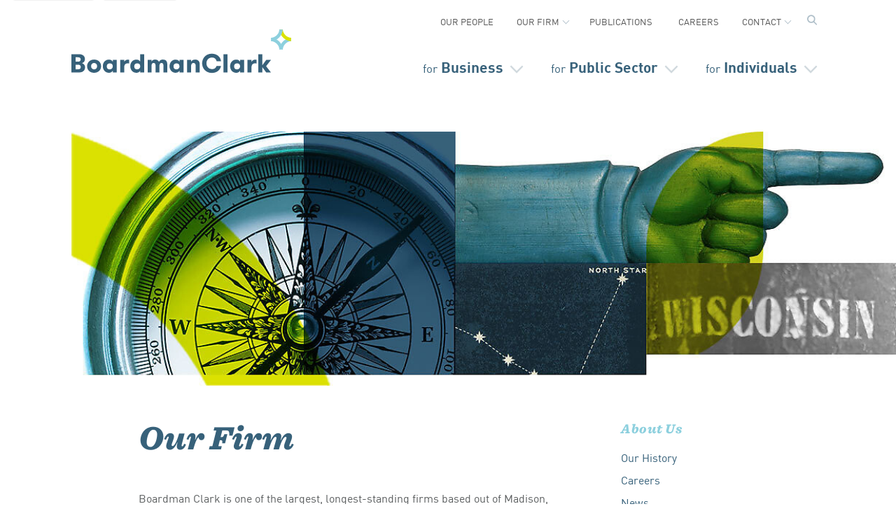

--- FILE ---
content_type: text/html; charset=UTF-8
request_url: https://www.boardmanclark.com/our-firm
body_size: 12798
content:
<!doctype html>
<html class="no-js" lang="en" itemscope itemtype="http://schema.org/Article">
	<head>
	
		<!-- Google Tag Manager -->
		<script>(function(w,d,s,l,i){w[l]=w[l]||[];w[l].push({'gtm.start':
		new Date().getTime(),event:'gtm.js'});var f=d.getElementsByTagName(s)[0],
		j=d.createElement(s),dl=l!='dataLayer'?'&l='+l:'';j.async=true;j.src=
		'https://www.googletagmanager.com/gtm.js?id='+i+dl;f.parentNode.insertBefore(j,f);
		})(window,document,'script','dataLayer','GTM-MK6HB3B');</script>
		<!-- End Google Tag Manager -->
		
		
		
				<script type="text/javascript" src="//script.crazyegg.com/pages/scripts/0087/6390.js" async="async"></script>

		<meta charset="utf-8">
		<meta http-equiv="x-ua-compatible" content="ie=edge">

		<!--==================================================================
		Meta
		======================================================================-->
		
						
				
				
				
		
		
		
		

		<meta http-equiv="X-UA-Compatible" content="IE=edge,chrome=1">
		<meta name="robots" content="all">
		
		<meta name="viewport" content="width=device-width, initial-scale=1">
		<meta name="google-site-verification" content="" />

		<meta property="og:url" content="https://www.boardmanclark.com/our-firm">
		<meta property="og:type" content="website">
		<meta property="og:title" content="Our Firm | Boardman Clark">
				<meta property="og:description" content="">
		<meta property="og:site_name" content="">

		<!-- Twitter metas -->
		<meta name="twitter:card" content="summary">
		<meta name="twitter:site" content="@boardmanclark">
		<meta name="twitter:url" content="https://www.boardmanclark.com/our-firm">
		<meta name="twitter:title" content="Our Firm | Boardman Clark">
		<meta name="twitter:description" content="">
		
		<!-- Schema metas -->
		<link rel="author" href="">
		<link rel="publisher" href="">
		<meta itemprop="name" content="">
		<meta itemprop="description" content="">
				
				
				
		<!--==================================================================
		Links
		======================================================================-->
		<link rel="stylesheet" href="/lib/css/main.min.css?1769757219">
		
				
				
		
		<!--[if lt IE 9]><script src="/lib/js/html5shiv.js"></script><![endif]-->
		<!-- Icons -->
		<link rel="apple-touch-icon" sizes="57x57" href="/lib/images/favicons/apple-icon-57x57.png">
		<link rel="apple-touch-icon" sizes="60x60" href="/lib/images/favicons/apple-icon-60x60.png">
		<link rel="apple-touch-icon" sizes="72x72" href="/lib/images/favicons/apple-icon-72x72.png">
		<link rel="apple-touch-icon" sizes="76x76" href="/lib/images/favicons/apple-icon-76x76.png">
		<link rel="apple-touch-icon" sizes="114x114" href="/lib/images/favicons/apple-icon-114x114.png">
		<link rel="apple-touch-icon" sizes="120x120" href="/lib/images/favicons/apple-icon-120x120.png">
		<link rel="apple-touch-icon" sizes="144x144" href="/lib/images/favicons/apple-icon-144x144.png">
		<link rel="apple-touch-icon" sizes="152x152" href="/lib/images/favicons/apple-icon-152x152.png">
		<link rel="apple-touch-icon" sizes="180x180" href="/lib/images/favicons/apple-icon-180x180.png">
		<link rel="icon" type="image/png" sizes="192x192"  href="/lib/images/favicons/android-icon-192x192.png">
		<link rel="icon" type="image/png" sizes="32x32" href="/lib/images/favicons/favicon-32x32.png">
		<link rel="icon" type="image/png" sizes="96x96" href="/lib/images/favicons/favicon-96x96.png">
		<link rel="icon" type="image/png" sizes="16x16" href="/lib/images/favicons/favicon-16x16.png">
		<link rel="manifest" href="/lib/images/favicons/manifest.json">
		<meta name="msapplication-TileColor" content="#ffffff">
		<meta name="msapplication-TileImage" content="/lib/images/favicons/ms-icon-144x144.png">
		<meta name="theme-color" content="#ffffff">

				
		
		
				
		
		
		<!-- End Facebook Pixel Code -->


		<!--==================================================================
		Links
		======================================================================-->
		<link rel="apple-touch-icon" href="apple-touch-icon.png">
		

		
		<!-- SHARPSRING -->
		
		
		
		
	<title>Boardman Clark | Our Firm</title><meta name="generator" content="SEOmatic">
<meta name="description" content="Boardman Clark is one of the largest, longest-standing firms based out of Madison, Wisconsin, with roots tracing back to 1881 .  Big-firm capabilities…">
<meta name="referrer" content="no-referrer-when-downgrade">
<meta name="robots" content="all">
<meta content="en_US" property="og:locale">
<meta content="Boardman Clark" property="og:site_name">
<meta content="website" property="og:type">
<meta content="https://www.boardmanclark.com/our-firm" property="og:url">
<meta content="Our Firm" property="og:title">
<meta content="Boardman Clark is one of the largest, longest-standing firms based out of Madison, Wisconsin, with roots tracing back to 1881 .  Big-firm capabilities…" property="og:description">
<meta name="twitter:card" content="summary">
<meta name="twitter:creator" content="@">
<meta name="twitter:title" content="Our Firm">
<meta name="twitter:description" content="Boardman Clark is one of the largest, longest-standing firms based out of Madison, Wisconsin, with roots tracing back to 1881 .  Big-firm capabilities…">
<link href="https://www.boardmanclark.com/our-firm" rel="canonical">
<link href="https://www.boardmanclark.com/" rel="home">
<link type="text/plain" href="https://www.boardmanclark.com/humans.txt" rel="author"></head>
	
	

		
	<body class="our-firm ourFirm news">
	<!--<p style="color: #eeeeee; font-size: 10px;">Ub 22</p>-->
	
	<!-- Google Tag Manager (noscript) -->
	<noscript><iframe src="https://www.googletagmanager.com/ns.html?id=GTM-MK6HB3B"
	height="0" width="0" style="display:none;visibility:hidden"></iframe></noscript>
	<!-- End Google Tag Manager (noscript) -->
	
		
		
	
	
	
	
	<!-- myawsmarker -->
	<div class="back-cover"></div>
	<div class="screen"></div>
	
	

		<!--[if lte IE 9]>
			<p class="browserupgrade">You are using an <strong>outdated</strong> browser. Please <a href="http://browsehappy.com/">upgrade your browser</a> to improve your experience and security.</p>
		<![endif]-->

		
			<div class="skip-links">
				<a tabindex="0" class="skip-link" href="#main-content">Skip to Content</a>
				<a tabindex="0" class="skip-link"  href="#footer-content">Skip to Footer</a>
				
			</div><!-- END SKIP LINKS -->
			
			
				
						
			
						
			<header class="nav-v3">


<nav id="primary" class="primary">

<h2 id="home"><a href="/" title="Boardman Clark Law Firm">Boardman &amp; Clark LLP</a></h2>


<ul id="mainNav">
	
	<li tabindex="0" class="top business">
		
				
		
		
		<button type="button" onclick="this.focus()" class="nav-top nav-for-business" aria-expanded="false" aria-controls="business dropdown" aria-label="Open secondary menu">
		
		<span>for</span> Business</button>
		
		
		<div tabindex="0" id="business-dropdown" class="drop" style="">
		<div tabindex="0" class="drop-contain">
		
			
			<div class="nav-section nav-feature">
				
								
																																<img src="/imager/areasofpractice/3697/1136x366_Practice_ForBusiness_FINAL_92e43307677db08abdb3a59d787fc3f9.jpg" width="290" height="100" alt="Business Services Header"/>
				
								
				<h2 class="lead">Serving businesses</h2>
				<p>of all sizes across countless industries and sectors.</p> 
				<a class="see-all" tabindex="0" href="https://www.boardmanclark.com/business" style="color: #004f71; ">See all services &rarr;</a>
			
			
			</div>
			
			<!--<p class="level1-repeat"><a href="/business" title="for Business">for Business</a></p>-->
			
			
			<div class="nav-section">
			
				<div class="nav-tabs">
					<!--<span id="check-services" type="button" role="button" class="nav-tab nav-services button" tabindex="0" aria-expanded="true" aria-controls="business-services" aria-label="Show business services">x</span>-->
					<span role="button" tabindex="0"id="check-services" type="button" onclick="this.focus()" class="nav-tab nav-services button" aria-expanded="true" aria-controls="business-services" aria-label="Show business services">Services</span>
					
					<span role="button" tabindex="0" id="check-industries" type="button" onclick="this.focus()" class="nav-tab nav-industries button" aria-expanded="false" aria-controls="industries-nav-list" aria-label="Show business industries">
					
					Industries</span>
					
					<div id="business-services" class="nav-option nav-list-services">
						<h3 class="mobile-head">Services</h3>
						<ul id="services-nav-list" class="nav-list">
							<li><a tabindex="0" href="/business/core-business-services">Core Business Services</a>
							</li>
							<li><a tabindex="0" href="/business/construction-law">Construction Law</a>
							</li>
							<li><a tabindex="0" href="/business/employee-benefits">Employee Benefits</a>
							</li>
							<li><a tabindex="0" href="/business/banking">Financial &amp; Banking</a>
							</li>
							<li><a tabindex="0" href="/business/immigration">Immigration</a>
							</li>
							<li><a tabindex="0" href="/business/labor-employment-law">Labor &amp; Employment </a>
							</li>
							<li><a tabindex="0" href="/business/litigation">Litigation</a>
							</li>
							<li><a tabindex="0" href="/business/mergers-acquisitions">Mergers &amp; Acquisitions</a>
							</li>
							<li  data-title="Patent, Trademark &amp; Copyright" data-title="Patent, Trademark &amp; Copyright"><a tabindex="0" href="/business/patent-trademark-copyright" data-title="Patent, Trademark & Copyright">Patent, Trademark &amp; Copyright</a>
							</li>
							<li><a tabindex="0" href="/business/real-estate-law">Real Estate &amp; Land Use</a>
							</li>
							<li><a tabindex="0" href="/business/tax-for-businesses-and-exempt-organizations">Tax Law</a>
							</li>
						</ul>
					</div><!-- END NAV OPTION -->
					
					<div id="business-industries" class="nav-option nav-list-industries">
						<h3 class="mobile-head">Industries</h3>
						<ul id="industries-nav-list" class="nav-list">
							<li><a tabindex="0" href="/business/agribusiness">Agribusiness</a>
							</li>
							<li><a id="banking" tabindex="0" href="/business/banking">Banking &amp; Financial Services</a>
							</li>
							<li><a tabindex="0" href="/business/franchise-dealership">Franchise &amp; Dealership</a>
							</li>
							<li><a tabindex="0" href="/business/emerging-companies">Emerging Companies</a>
							</li>
							<li><a tabindex="0" href="/business/energy">Energy</a>
							</li>
							<li><a tabindex="0" href="/business/health">Health</a>
							</li>
							
							<li><a tabindex="0" href="/business/insurance-litigation">Insurance</a>
							</li>
							<li><a tabindex="0" href="/business/manufacturing">Manufacturing &amp; Tech</a>
							</li>
							<li><a tabindex="0" href="/business/nonprofit">Nonprofit</a>
							</li>
							<li><a tabindex="0" href="/business/restaurant-hospitality">Restaurant &amp; Hospitality</a>
							</li>
						</ul>
					
					</div><!-- END NAV OPTION -->
					
				
				</div><!-- END NAV TABS -->			
			
				
						
						
					
					
					
						
			</div><!-- END NAV SECTION -->
		</div><!-- END DROP CONTAIN -->
		</div>
	</li>
	<li tabindex="0" class="top public">
				
		<button type="button" onclick="this.focus()" class="nav-top nav-for-public" aria-expanded="false" aria-controls="public-sector-dropdown" aria-label="Open secondary menu"><span>for</span> Public Sector</button>
		
		<div tabindex="0" id="public-sector-dropdown" class="drop public-drop">
		<div tabindex="0" class="drop-contain">
			
						
			<div class="nav-section nav-feature">
			
																								<img src="/imager/areasofpractice/3729/1136x366_Practice_ForPublicSector_FINAL_92e43307677db08abdb3a59d787fc3f9.jpg" width="290" height="100" alt="Public Sector Header" />
				
								
				<h2 class="lead">Serving Public Sector Clients</h2>
				<p>including schools and municipalities throughout the region.</p> 
				<a tabindex="0" href="https://www.boardmanclark.com/public-sector" style="color: #004f71; ">See all services &rarr;</a>
			
			
			</div>
			
			<div class="nav-section public-section">
			
			<ul>
				<div class="column" id="muni-local-gov-nav">
					<h3>Municipalities &amp; Local Governments</h3>
					<ul class="nav-list">
						<li><a href="/public-sector/municipal-law/cities-villages-towns-counties">Cities, Villages, Towns, &amp; Counties</a>
						</li>
						<li><a href="/public-sector/municipal-law/commissions-boards">Commissions &amp; Boards</a>
						</li>
						<li><a href="/public-sector/municipal-law/joint-action-agencies">Joint Action Agencies</a>
						</li>
						<li><a href="/public-sector/municipal-law/municipal-utilities">Municipal Utilities</a>
						</li>
					</ul>
				</div>
				<div class="column" id="educational-nav">
					<h3>Educational Organizations</h3>
					<ul class="nav-list">
						<li><a href="/public-sector/school-law/4k-12-schools">Pre-4K-12 Schools</a>
						</li>
						<li><a href="/public-sector/school-law/higher-education">Higher Education</a>
						</li>
						<li><a href="/public-sector/school-law/cesas">CESAs</a>
						</li>
						<li><a href="/public-sector/school-law/charter-schools">Charter Schools</a>
						</li>
					</ul>
				</div>
			</ul>
			</div>
		</div>	
		</div>
	</li>
	<li tabindex="0" class="top individual">
		
				
		<button type="button" onclick="this.focus()" class="nav-top nav-for-individuals" aria-expanded="false" aria-controls="individuals-dropdown" aria-label="Open secondary menu"><span>for</span> Individuals</button>
		
		<div tabindex="0" id="individuals-dropdown" class="drop individual">
		<div tabindex="0" class="drop-contain">
			
						
			
			<div class="nav-section nav-feature">
			
																								<img src="/imager/areasofpractice/105/1136x366_Practice_ForIndividual_FINAL_92e43307677db08abdb3a59d787fc3f9.jpg" width="290" height="100" alt="Individual Services Header"/>
				
								
				<h2 class="lead">Serving Individuals</h2>
				<p>in matters from Estate Planning to Intellectual Property.</p> 
				<a tabindex="0" href="https://www.boardmanclark.com/individuals" style="color: #004f71; ">See all services &rarr;</a>
			
			
			</div>
			
			
			
			
			
			<div class="nav-section individual-section">
			
				
					<h3>Services</h3>
					<ul class="nav-list"  id="individual-nav">
						
						
						<li><a href="/individuals/trusts-and-estates/elder-law-planning-for-diminished-capacity">Elder Law</a>
						</li>
						<li><a href="/individuals/trusts-and-estates">Estate Planning</a>
						</li>
						<li><a href="/individuals/family-law">Family Law</a>
						
						</li>
						<li><a href="/individuals/immigration-law">Immigration</a>
						</li>
						
						</li>
						<li><a href="/individuals/litigation-for-individuals">Litigation</a>
						</li>
						<li><a href="/individuals/patent-trademark-copyright">Patent, Trademark &amp; Copyright</a>
						</li>
						
						<li><a href="/individuals/trusts-and-estates/post-death-administration/probate-post-death-adminstration">Probate &amp; Trust Administration</a>
						</li>
						
						
						
						
						<li><a href="/individuals/real-estate">Real Estate &amp; Land Use</a>
						</li>
						<li><a href="/individuals/tax">Tax</a>
						</li>
						
					</ul>
				
			
			</div>
		</div><!-- END DROP CONTAIN -->
		</div>
	</li>
</ul><!-- END MAIN NAV -->
</nav>


			
			
				
				<div class="secondary-nav-container">
				
				<button type="button" onclick="this.focus()" class="burger" aria-expanded="false" aria-controls="secondary" aria-label="Open secondary menu">
				
					<span></span>
					<span></span>
					<span></span>
				</button>
				
				
				
								
								
				
								
									
					<nav tabindex="0" id="secondary" class="secondary newnav minimal alt" aria-label="Secondary Navigation">
	<ul>
		<li class="">
			<a href="/our-people?type=attorneys">Our People</a>
						
		</li>
		
		<li class="has-children">
			<a href="/our-firm/history">Our Firm</a>
			<ul>
				<li><a href="/our-firm">About</a></li>
				<li><a href="/our-firm/news">News + Events</a></li>
				<li><a href="/diversity-equity-inclusion">Diversity &amp; Inclusion</a></li>
				
				<li><a href="/our-firm/community-involvement">Community Involvement</a></li>
			</ul>
			
		</li>
		
		<li>
			<a href="/publications">Publications</a>
			
		</li>
		
		
		<li class="">
			<a href="/our-firm/careers">Careers</a>
			
			
		</li>
		
		<li class="has-children">
			<a href="#">Contact</a>
			<ul>
				<li><a href="/contact-us?contact_referrer=">Contact Us</a></li>
				<li><a href="/contact/madison">Offices</a></li>
				<li><a href="https://app.clientpay.com/home/payment/#/paymentPage/4d6d4b01-189f-4fa1-ab64-efad505ad0d6" target="_blank">Make a Payment</a></li>
			</ul>
			
		</li>
		
								
		<li id="header-nav-search" class="nav-search" title="search">
		</li>
	</ul>
	
					
	<div class="search-box">
		<form action="https://www.boardmanclark.com/search">
		<input aria-label="search field" id="q" class="search-input" type="search" name="q" placeholder="Search for attorneys, services, and content" title="search field">
		<label style="display: none;" aria-label="search" class="search-label text-indent" for="q" title="search field">Search</label>
		<input class="search-submit" type="submit" value="Go">
		</form>

	</div><!-- END SEARCH BOX -->
	
	</nav>
	<div id="nav-drop-contain" class="newnav">
		<div class="sec-nav-drop">
			<ul>
				<li><a href="/our-people?type=attorneys">Attorneys</a></li>
				<li><a href="/our-people?type=staff">Staff</a></li>
				<!--<li><a href="">Diversity + Inclusion</a></li>-->
				<li><a href="/diversity-equity-inclusion">Diversity & Inclusion</a></li>
				<li><a href="/our-firm/careers">Careers</a></li>
				
			</ul>
		</div>
		
		<div class="sec-nav-drop">
			<ul>
				<li><a href="/our-firm">About</a></li>
				<li><a href="/our-firm/news">News + Events</a></li>
				<li><a href="/culture-and-inclusion">Culture + Inclusion</a></li>
				<li><a href="/our-firm/community-involvement">Community Involvement</a></li>
			</ul>
		</div>
		
		<div class="sec-nav-drop">
			<!--
			<ul>
				<li><a href="">Banking Lawyer</a></li>
				<li><a href="">Business Minute</a></li>
				<li><a href="">Franchise + Dealership Report</a></li>
				<li><a href="">HR Heads-up</a></li>
				<li><a href="">Labor + Employment</a></li>
				<li><a href="">Municipal Law Newsletter</a></li>
				<li><a href="">School Law FYI</a></li>
				<li><a href="">See all > </a></li>
			</ul>
			-->
		</div>
		<div class="sec-nav-drop">
			<!--
			<ul>
				<li><a href="">Banking Lawyer</a></li>
				<li><a href="">Business Minute</a></li>
				<li><a href="">Franchise + Dealership Report</a></li>
				<li><a href="">HR Heads-up</a></li>
				<li><a href="">Labor + Employment</a></li>
				<li><a href="">Municipal Law Newsletter</a></li>
				<li><a href="">School Law FYI</a></li>
				<li><a href="">See all > </a></li>
			</ul>
			-->
		</div>
		
		
		<div class="sec-nav-drop">
			<ul>
				<li><a href="/contact-us?contact_referrer=https://www.boardmanclark.com/our-firm">Contact Us</a></li>
				<li><a href="/contact/madison">Offices</a></li>
				<li><a href="https://app.clientpay.com/home/payment/#/paymentPage/4d6d4b01-189f-4fa1-ab64-efad505ad0d6" target="_blank">Make a Payment</a></li>
			</ul>
		</div>
		
	</div>
</nav>				
								
				


			</div><!-- END SECONDARY NAV CONTAINER -->	
			
			
			
							
				
						

		</header>
		
		
		
		
		
		
				

		
				
	 
	
		
		
		
		
		
		
		
		
		
		

		<main id="main-content" tabindex="0" >

			
	<article class="">

	
				<section class="banner level01">

												<img src="/imager/pages/84/1136x350_Firm_FINAL_3397be6436cc273c0cce7fa758881066.jpg" sizes="100vw" srcset="/imager/pages/84/1136x350_Firm_FINAL_3397be6436cc273c0cce7fa758881066.jpg 1136w, /imager/pages/84/1136x350_Firm_FINAL_53fc68b1be716c32595cea9d09fdfb06.jpg 568w" alt="Our Firm" />
		</section>
		
		<section class="contents landing our-firm">

			<div class="article">
			<h1>Our Firm</h1>
			<p>Boardman Clark is one of the largest, longest-standing firms based out of Madison, Wisconsin, <a href="https://www.boardmanclark.com/our-firm/history">with roots tracing back to <span class="numbers">1881</span></a>.</p>
<blockquote>Big-firm capabilities with a&nbsp;small-firm handshake.</blockquote>
<p>At Boardman Clark, we are&nbsp;grounded by a&nbsp;few founding&nbsp;principles that guide all of our&nbsp;client relationships. We believe the best advocacy starts with an uncompromising ethical backbone. We know your trust is not&nbsp;given lightly, and must be earned every day. And we know that you don’t just need&nbsp;someone who will tell you what you&nbsp;want to hear. You need candor:&nbsp;thoughtful, unvarnished, balanced&nbsp;counsel at every&nbsp;turn.</p>
<blockquote>Finding the right attorney&nbsp;is about finding the right&nbsp;fit.</blockquote>
<p>You build a&nbsp;relationship with your attorney, not a&nbsp;firm. So we have built Boardman Clark&nbsp;to support a&nbsp;direct, unfiltered line between attorney and client. This connection is at the&nbsp;heart of everything we&nbsp;do.&nbsp;<br></p>
<p><span></span></p>
<p>Any attorney worth their salt will bring knowledge, experience, responsiveness,&nbsp;and resolve. You deserve more. A&nbsp;good advocate is someone you can trust — someone&nbsp;who understands your values and goals, and who will work with you hand-in-hand&nbsp;to find your best path forward, your own best possible outcome.</p>
			</div>

						
						<ul class="recents option-a">

																				
								<div class="row clearfix">
				    					
					<li>
						<h4><a href="/our-firm/"news title="News">News</a></h4>
																																				<img src="/imager/pages/84/1136x350_Firm_FINAL_452ab253b8e305e1cfaef940c804eba0.jpg" sizes="(min-width: 800px) 30vw, 100vw" srcset="/imager/pages/84/1136x350_Firm_FINAL_452ab253b8e305e1cfaef940c804eba0.jpg 314w" alt="Boardman Clark Welcomes Virginia Bartelt, Lindsey Cobbe, and Ashleigh Hacker" />
							<h2><a href="https://www.boardmanclark.com/our-firm/news/boardman-clark-welcomes-virginia-bartelt-lindsey-cobbe-and-ashleigh-hacker" title="Boardman Clark Welcomes Virginia Bartelt, Lindsey Cobbe, and Ashleigh Hacker">Boardman Clark Welcomes Virginia Bartelt, Lindsey Cobbe, and Ashleigh Hacker</a></h2>
												<p class="post-date">
														01.21.26
													</p>
						<p class="see-more"><a href="/our-firm/news" title="See more News">See more News</a></p>
					</li>

															
					<li>
						<h4><a href="/our-firm/"careers title="Careers">Careers</a></h4>
																																				<img src="/imager/pages/84/1136x350_Firm_FINAL_452ab253b8e305e1cfaef940c804eba0.jpg" sizes="(min-width: 800px) 30vw, 100vw" srcset="/imager/pages/84/1136x350_Firm_FINAL_452ab253b8e305e1cfaef940c804eba0.jpg 314w" alt="Intellectual Property Attorney" />
							<h2><a href="https://www.boardmanclark.com/our-firm/careers/intellectual-property-attorney" title="Intellectual Property Attorney">Intellectual Property Attorney</a></h2>
												<p class="post-date">
														01.27.26
													</p>
						<p class="see-more"><a href="/our-firm/careers" title="See more Careers">See more Careers</a></p>
					</li>

														</div>
								<div class="row clearfix">
				    					
					<li>
						<h4><a href="/our-firm/"clients title="Clients">Clients</a></h4>
																																				<img src="/imager/news/4569/h@w_452ab253b8e305e1cfaef940c804eba0.jpg" sizes="(min-width: 800px) 30vw, 100vw" srcset="/imager/news/4569/h@w_452ab253b8e305e1cfaef940c804eba0.jpg 314w" alt="Heart@Work" />
							<h2><a href="https://www.boardmanclark.com/our-firm/clients/heart-work" title="Heart@Work">Heart@Work</a></h2>
												<p class="post-date">
														08.24.17
													</p>
						<p class="see-more"><a href="/our-firm/clients" title="See more Clients">See more Clients</a></p>
					</li>

															
					<li>
						<h4><a href="/our-firm/"testimonials title="Testimonials">Testimonials</a></h4>
																			<h2 class="no-image"><a href="https://www.boardmanclark.com/our-firm/testimonials/mpaworldclass" title="MPAworldclass">MPAworldclass</a></h2>
												<p class="post-date">
														07.09.17
													</p>
						<p class="see-more"><a href="/our-firm/testimonials" title="See more Testimonials">See more Testimonials</a></p>
					</li>

														</div>
								<div class="row clearfix">
				    					
					<li>
						<h4><a href="/our-firm/"community-involvement title="Community Involvement">Community Involvement</a></h4>
																																				<img src="/imager/pages/3172/792x296_Firm_CommunityInvolvement_FINAL_452ab253b8e305e1cfaef940c804eba0.jpg" sizes="(min-width: 800px) 30vw, 100vw" srcset="/imager/pages/3172/792x296_Firm_CommunityInvolvement_FINAL_452ab253b8e305e1cfaef940c804eba0.jpg 314w" alt="​Boardman Clark Hosts Third Diversity Panel for Wisconsin Law Students" />
							<h2><a href="https://www.boardmanclark.com/our-firm/community-involvement/boardman-clark-hosts-third-diversity-panel-for-wisconsin-law-students" title="​Boardman Clark Hosts Third Diversity Panel for Wisconsin Law Students">​Boardman Clark Hosts Third Diversity Panel for Wisconsin Law Students</a></h2>
												<p class="post-date">
														06.10.21
													</p>
						<p class="see-more"><a href="/our-firm/community-involvement" title="See more Community Involvement">See more Community Involvement</a></p>
					</li>

															
					<li>
						<h4><a href="/our-firm/"sustainability title="Sustainability">Sustainability</a></h4>
																																				<img src="/imager/pages/127294/My-project-1-2023-02-10T100922.716_452ab253b8e305e1cfaef940c804eba0.png" sizes="(min-width: 800px) 30vw, 100vw" srcset="/imager/pages/127294/My-project-1-2023-02-10T100922.716_452ab253b8e305e1cfaef940c804eba0.png 314w" alt="Boardman Clark Starts Composting" />
							<h2><a href="https://www.boardmanclark.com/our-firm/sustainability/boardman-clarks-starts-composting" title="Boardman Clark Starts Composting">Boardman Clark Starts Composting</a></h2>
												<p class="post-date">
														02.09.23
													</p>
						<p class="see-more"><a href="/our-firm/sustainability" title="See more Sustainability">See more Sustainability</a></p>
					</li>

														</div>
								<div class="row clearfix">
				    					
					<li>
						<h4><a href="/our-firm/"recognition title="Recognition">Recognition</a></h4>
																																				<img src="/imager/pages/160671/web-banner-image_awards_2023-11-09-183116_youe_452ab253b8e305e1cfaef940c804eba0.jpg" sizes="(min-width: 800px) 30vw, 100vw" srcset="/imager/pages/160671/web-banner-image_awards_2023-11-09-183116_youe_452ab253b8e305e1cfaef940c804eba0.jpg 314w" alt="Boardman Clark Tied for Gold in In Business Magazine’s 2025 IB Executive Choice Awards" />
							<h2><a href="https://www.boardmanclark.com/our-firm/recognition/boardman-clark-tied-for-gold-in-in-business-magazines-2025-ib-executive-choice-awards" title="Boardman Clark Tied for Gold in In Business Magazine’s 2025 IB Executive Choice Awards">Boardman Clark Tied for Gold in In Business Magazine’s 2025 IB Executive Choice Awards</a></h2>
												<p class="post-date">
														12.09.25
													</p>
						<p class="see-more"><a href="/our-firm/recognition" title="See more Recognition">See more Recognition</a></p>
					</li>

																								</div>
								<div class="row clearfix">
				    																								</div>
							</ul>
					</section>

				
				<aside class="sidebar">
			<h3>About Us</h3>
			<nav id="about-us-nav">
				



<nav id="about-us-nav">
	<ul>
					
									
												
			<li class=""><a href="/our-firm/history">Our History</a>
			
							
			</li>
			

					
									
												
			<li class=""><a href="/our-firm/careers">Careers</a>
			
							
			</li>
			

					
									
												
			<li class=""><a href="/our-firm/news">News</a>
			
							
			</li>
			

					
									
												
			<li class=""><a href="/our-firm/events">Events</a>
			
							
			</li>
			

					
									
												
			<li class=""><a href="/our-firm/community-involvement">Community Involvement</a>
			
							
			</li>
			

					
									
												
			<li class=""><a href="/our-firm/sustainability">Sustainability</a>
			
							
			</li>
			

					
									
												
			<li class=""><a href="/our-firm/recognition">Recognition</a>
			
							
			</li>
			

			</ul>
	
</nav>

			</nav>
		</aside>
		
	</article>

			<div class="clearfix"></div>
	
<section class="the-latest">

	<h4 class="section-marker">The Latest</h4>

	
		
		<div class="featureds">
			<h2><a href="https://www.boardmanclark.com/publications/labor-employment-update/new-mexico-implements-universal-childcare" title="New Mexico Implements Universal Childcare">New Mexico Implements Universal Childcare</a></h2>
			<h4><a href="/publications/employment-law-update" title="Employment Law Update">Employment Law Update</a> | 01.05.26</h4>
			<p>This and more in the January 2026 edition of the Employment Law Update.</p>
			<p class="more-link blue"><a href="/publications/employment-law-update">Read More</a></p>
		</div>

		

		<div class="lists">
					<div class="list">
			<h2><a href="https://www.boardmanclark.com/publications/school-law-fyi/new-law-requires-notice-to-parents-upon-report-of-sexual-misconduct-by-school-staff-members" title="New Law Requires Notice to Parents Upon Report of Sexual Misconduct By School Staff Members">New Law Requires Notice to Parents Upon Report of Sexual Misconduct By School Staff Members</a></h2>
			<h4><a href="/publications/school-law-fyi" title="School Law FYI">School Law FYI</a> | 12.12.25</h4>
			</div>
				</div>


</section>

		

		</main>

		<div class="clearfix"></div>
		
		
				
		
				
				
				
			<footer id="footer-content" class="clearfix footer-v2">

			
						<section class="footer-contact">

				
				

				<div class="middle">

					<a class="contact-button" href="https://www.boardmanclark.com/contact-us?contact_referrer=https://www.boardmanclark.com/our-firm">Contact Us</a>
					
					<section class="disclaimer">
						<p>Transmission and receipt of information on the Boardman &amp; Clark LLP Web Site is not intended to create an attorney-client relationship nor will the act of sending e-mail to attorneys at Boardman &amp; Clark LLP create an attorney-client relationship. If you are not currently a client of Boardman &amp; Clark LLP, your e-mail will not be privileged and may be disclosed to other persons. <a href="https://www.boardmanclark.com/pages/disclaimers">Please see our full disclaimer</a>.<br /></p>
					</section>
					
					<p class="copyright">&copy; 2026 Boardman &amp; Clark LLP</p>
					
															<a class="meritas-logo" href="https://meritas.org"><img src="https://www.boardmanclark.com/assets/pages/_250x25_crop_center-center_none/footer-meritas.svg" alt="Meritas" width="250" height="25" /></a>
					

				</div>

				

								<div class="contact-details">

																<h3>Address</h3>
						<p>
							1 S Pinckney Street, suite 410							<br />PO Box 927							<br />
							Madison, WI 53701-0927
						</p>

						<h3>Phone</h3>
						<p class="phone">(608) 257-9521  <em>Phone</em><br/ >
							(608) 283-1709 <em>Fax</em> </p>
					
					<a class="payment-button" href="https://app.clientpay.com/home/payment/#/paymentPage/4d6d4b01-189f-4fa1-ab64-efad505ad0d6" target="_blank">Payment</a>
					
					<a class="payment-button trust" href="https://app.clientpay.com/home/payment/#/paymentPage/bc70cc3c-b271-41f0-8a5f-6fe90b5fd0b2" target="_blank">Trust / Retainer</a>
					
						<ul class="socials">
														<li class="linked-in"><a href="https://www.linkedin.com/company/boardman-&amp;-clark-llp/" " style="background-image: url('https://www.boardmanclark.com/assets/pages/footer-linkedin.svg')">LinkedIn</a></li>
							
						</ul>

										
				</div>

			</section>

						<section class="footer-left">
				
					
					
					<ul class="site-map">
					
						<li><a href="/our-firm">Our Firm</a></li>
						<li><a href="/our-people">Our People</a></li>
						<li><a href="/services">Services</a></li>
						<li><a href="/publications">Publications</a></li>
						<li><a href="/our-firm/careers">Careers</a></li>
						<li><a href="/contact-us?contact_referrer=https://www.boardmanclark.com/our-firm">Contact Us</a></li>
						
					</ul>
					
				

			</section>

		
		</footer>
		
					
		
				
		
		
		

<script src="/lib/js/vendor/modernizr-2.8.3.min.js"></script>
<!--<script src="https://ajax.googleapis.com/ajax/libs/jquery/1.12.4/jquery.min.js"></script>-->
<script src="https://ajax.googleapis.com/ajax/libs/jquery/2.2.4/jquery.min.js"></script>
<script src="/lib/js/plugins.min.js"></script>
<script src="/lib/js/main1.js"></script>
<script src="/lib/js/special-section.js"></script>
<script src="/lib/chosen/chosen.jquery.min.js"></script>

			
		
	<!--<script src="/lib/js/vendor/modernizr-2.8.3.min.js"></script>
	<script src="https://code.jquery.com/jquery-1.12.1.min.js" integrity="sha384-F7n3undrbWQvHm0AKtDnmXEJtmwOMrz6OI1A1JpsI13QF+H/j0Mv0W9gHaOXJ65k" crossorigin="anonymous"></script>
	-->
		<!--
	<script>window.jQuery || document.write('<script src="/lib/js/vendor/jquery-1.12.1.min.js"><\/script>')</script>
		-->
	<!--
	<script src="/lib/js/plugins.min.js"></script>
	<script src="/lib/js/main.js"></script>
	<script src="/lib/chosen/chosen.jquery.min.js"></script>
	-->



<script type="text/javascript">
					
	$(document).ready(function() {
		
		
		
		
		// ///// COMMUNITY / SUB FEATURE LAYOUT
		
		$('.subfeature .expandable').on('click', function() {
		
			if ( $(this).siblings('.expanded-section').is(':visible') ) {
				$(this).removeClass('is-expanded');
				$(this).siblings('.expanded-section').slideToggle();
			} else {
				$(this).addClass('is-expanded');
				$(this).siblings('.expanded-section').slideToggle();
			}
			
		
		});
		
		
		
		
		// ///// PRACTICE AREA NAV
		
		
		activeUl = $('.pa-section-nav .active').closest('ul').first().slideDown();
		//console.debug(activeUl);
		
		
		$('.pa-section-nav > li.level-2 > a').on('click', function(event) {
			
			event.preventDefault();
			$('.pa-section-nav > li.level-2 > ul').each(function() {
				$(this).slideUp();
			});
			
			childUl = $(this).closest('li').children('ul').first();
			//console.debug(childUl);
			
			if ( ! childUl.is(":visible") ) {
				childUl.slideDown();
			}
		
		});
	
	});
	
</script>		
		

<script>
	$(document).ready(function(){
		$( "#header-nav-search" ).click(function() {
			$( this ).toggleClass("search-active")
			$( ".search-box" ).slideToggle( 600, function() {
			// Animation complete.
			});
		});
	});
</script>
	
	<div id="mobile-indicator-body"></div>
	
		
	<script type="application/ld+json">{"@context":"https://schema.org","@graph":[{"@type":"WebPage","author":{"@id":"https://www.boradmanclark.com#identity"},"copyrightHolder":{"@id":"https://www.boradmanclark.com#identity"},"copyrightYear":"2017","creator":{"@id":"https://www.boradmanclark.com#creator"},"dateModified":"2021-09-11T14:40:04-05:00","datePublished":"2017-07-04T10:44:43-05:00","description":"Boardman Clark is one of the largest, longest-standing firms based out of Madison, Wisconsin, with roots tracing back to 1881 .  Big-firm capabilities with a small-firm handshake.  At Boardman Clark, we are grounded by a few founding principles that guide all of our client relationships. We believe the best advocacy starts with an uncompromising ethical backbone. We know your trust is not given lightly, and must be earned every day. And we know that you don’t just need someone who will tell you what you want to hear. You need candor: thoughtful, unvarnished, balanced counsel at every turn.  Finding the right attorney is about finding the right fit.  You build a relationship with your attorney, not a firm. So we have built Boardman Clark to support a direct, unfiltered line between attorney and client. This connection is at the heart of everything we do.     Any attorney worth their salt will bring knowledge, experience, responsiveness, and resolve. You deserve more. A good advocate is someone you can trust—someone who understands your values and goals, and who will work with you hand-in-hand to find your best path forward, your own best possible outcome.","headline":"Our Firm","inLanguage":"en-us","mainEntityOfPage":"https://www.boardmanclark.com/our-firm","name":"Our Firm","publisher":{"@id":"https://www.boradmanclark.com#creator"},"url":"https://www.boardmanclark.com/our-firm"},{"@id":"https://www.boradmanclark.com#identity","@type":"LocalBusiness","address":{"@type":"PostalAddress","addressCountry":"United States","addressLocality":"Madison, WI","postalCode":"53701","streetAddress":"1 S. Pinckney St., Suite 410"},"description":"A full-service Madison, Wisconsin law firm working with individuals, businesses, local governments, and school districts.","name":"Boardman Clark Law Firm","openingHoursSpecification":[{"@type":"OpeningHoursSpecification","closes":"17:00:00","dayOfWeek":["Monday"],"opens":"08:00:00"},{"@type":"OpeningHoursSpecification","closes":"17:00:00","dayOfWeek":["Tuesday"],"opens":"08:00:00"},{"@type":"OpeningHoursSpecification","closes":"17:00:00","dayOfWeek":["Wednesday"],"opens":"08:00:00"},{"@type":"OpeningHoursSpecification","closes":"17:00:00","dayOfWeek":["Thursday"],"opens":"08:00:00"},{"@type":"OpeningHoursSpecification","closes":"17:00:00","dayOfWeek":["Friday"],"opens":"08:00:00"}],"priceRange":"$","telephone":"(608) 257-9521","url":"https://www.boradmanclark.com"},{"@id":"#creator","@type":"Organization"},{"@type":"BreadcrumbList","description":"Breadcrumbs list","itemListElement":[{"@type":"ListItem","item":"https://www.boardmanclark.com/","name":"Welcome to Boardman Clark","position":1},{"@type":"ListItem","item":"https://www.boardmanclark.com/our-firm","name":"Our Firm","position":2}],"name":"Breadcrumbs"}]}</script></body>
	



<script type="text/javascript">

$(document).ready(function() {
	
	
	
	
	
	
	
	
	
	
	
	
	// ///// TABBING FOR MENUS
		
		$('.top.business').on('focus',function(){
			console.log('tabbed to focus');
			//$('.nav-for-business').addClass('is-clicked');
			$('span#check-services.nav-tab.nav-services.button').focus();
			
			
			$('#check-service').attr('tabindex', '100');
			var serv_i = 101;
			$('#business-services li a').each(function(){
				$(this).attr('tabindex',serv_i);
				serv_i++;
			});
			
			$('#check-services').prop('checked', true);
			$('#business-services li a').first().focus();
			
			
			$('#check-industries').attr('tabindex', '200');
			
			var ind_i = 201;
			$('#business-industries li a').each(function(){
				$(this).attr('tabindex',ind_i);
				ind_i++;
			});
			
			
			$('.nav-for-public').attr('tabindex', '2000');
			
			
			
			var pub_sec_i = 2001;
			$('.public-section li a').each(function(){
				$(this).attr('tabindex',pub_sec_i);
				pub_sec_i++;
			});
			
			$('.top.individual .nav-for-business').attr('tabindex', '3002');
			$('.top.individual li a').attr('tabindex', '3003');
			
			$('#secondary > ul > li > a').first().attr('tabindex','5001');
			
		});
		
		
		$('#check-industries').on('focus', function(){
			$('#business-industries li a').first().focus();
		});
		
		
		$('.nav-for-public').on('focus', function() {
			console.log('public focus');
			$('.public-section a').first().focus();
		});
		
		// ///// FIX FOCUS FOR TABS IF FOCUS IS IN CORRESPONDING section
		$('#business-services').on('focusin', function() {
			$('#check-services').addClass('is-checked');
		});
		
		$('#business-services').on('focusout', function() {
			
			
				$('#check-services').removeClass('is-checked');
			
		});
		
		$('#business-industries').on('focusin', function() {
			$('#check-industries').addClass('is-checked');
		});
		
		$('#business-industries').on('focusout', function() {
			$('#check-industries').removeClass('is-checked');
		});
		
		// ///// SECONDARY (TOP) MENU
		
		$('#secondary li a').first().on('focus', function() {
			
			var parent_i = 5001;
			//var child_i = 5002;
			$('#secondary > ul > li').each(function(){
				$(this).find('a').first().attr('tabindex', parent_i);
				
				var menu_index = $(this).index();
				
				var child_i = parent_i + 1;
				$('.sec-nav-drop').each(function(){
					
					if ( $(this).index() == menu_index ) {
						
						$(this).find('a').each(function(){
							$(this).attr('tabindex', child_i );
						});
						child_i++
					}
					
				});
				
				parent_i = parent_i + 100;
			
			});
			
		});
		
		
		$('#secondary .has-children a').on('focusout', function() {
			console.log('parent lost focus');
			//$(this).closest('li').find('ul a').first().focus();
		});
		
		$('.has-children').on('focusin', function() {
			//$(this).find('ul').show();
		});
		

		
		$('#business-services li a').last().on('focusout', function() {
			console.log('focused out');
			
		//	$('#business-industries li a').first().focus();
		
		});
		
		$('span#check-services.nav-tab.nav-services.button').on('focus', function(){
			var ti = 2;
			//$('#business-services').find('li').first().focus();
				//$(this).attr('tabindex',ti);
				//ti++;
			
		});
	
	
	
	
	
	
	
	
	
	
	
	
	
	
	
	
	
	
	
	
	
	
	
	
	
	
	// ///// TOP CLICK
	$('.nav-top').on('click', function() {
		
		// ///// HANDLE OPEN // CLOSE
		if ( ! $(this).hasClass('is-clicked') ) {
			$(this).addClass('is-clicked');
			$('.screen').fadeIn(150);
		} else {
			$(this).removeClass('is-clicked');
			$('.screen').fadeOut(150);
			
		}
		
		// ///// IF BUSINESS, GIVE FOCUS TO SERVICES
		if ( $(this).hasClass('nav-for-business') && $(this).hasClass('is-clicked') ) {
			$('#check-services').focus();
		}
		
		if ( ! $(this).hasClass('is-clicked') ) {
			$('#secondary').focus().blur();
		}
		
	}); // nav top on click
	
	// ///// TOP FOCUSOUT
	$('.top').on('focusout', function(e) {
		//console.debug(e.relatedTarget);
		//console.debug($(this)[0]);
		//console.debug(e.currentTarget);
		
		//if ( ! $(this)[0] == e.currentTarget ) {
		if ( e.relatedTarget == null) {
		
			$(this).find('.nav-top').removeClass('is-clicked');
			
		}
	}); // end on top focusout
	
	
	$('.see-all').on('focus',function(e) {	
	
	console.log('see all sec');
		$('.nav-option').each(function() {
			if ( $(this).css('position') == 'relative') {
				console.log('see all sec');
				var ident = $(this).attr('aria-controls');
				$('.'+ident).focus();
			}
		});
		
	
	});
	
	
	
	// ///// NAV TABS FOCUSOUT
	$('.nav-tab').on('focusout', function(e) {
		//console.debug(e);
		var th = $(this);
		
		if ( $(e.relatedTarget).hasClass('drop-contain') || $(e.relatedTarget).hasClass('see-all')) {
		
			th.focus();
		}
		
		
		 setTimeout(function() {
			if ( $(e.relatedTarget).hasClass('drop-contain') ) {
			//	console.log('it is drop contain');
		//		console.debug(th);
				th.focus();
			}
		}, 0);
		

		
	});
	





			
			
			

	// ///// EXPANDABLE ATTORNEY LISTS
	
	$('h4.expandable').each(function() {
		$(this).next('ul').first().hide();
	});
	
	$('h4.expandable').on('click',function() {
		$('h4.expandable').each(function() {
			if ( $(this).next('ul').first().is(':visible') ) {
				$(this).next('ul').first().slideUp();
				
			} 
			
		});
		if ( $(this).next('ul').first().is(':visible') ) {
			$(this).next('ul').first().slideUp();
		} else {
			$(this).next('ul').first().slideDown();	
		}
	});
	
	

	$('nav#secondary li.has-children > a').on('click', function(e) {
		
		if (e.target == e.currentTarget ) {
		e.preventDefault();
		}
		
		//if ( ! $(this).find('ul').first().is(':visible') ) {
		//e.preventDefault();
		//e.stopPropagation();
		//}
		//if(e.target !== e.currentTarget) return;
		if ( !$('#mobile-indicator-body').is(':visible') ) {
		
		
		$('body header').removeClass('is-mobile');
		console.log($(this).index());
		var navPos = $(this).parent().index();
		
		if ( $(this).parent().hasClass('active-nav') ) {
			$('nav#secondary li').each(function(){
				$(this).removeClass('active-nav');
				$(this).removeClass('inactive-nav');
			});
			$(this).parent().removeClass('active-nav');
			$('.back-cover').fadeOut();
		} else {
			$('nav#secondary li').each(function(){
				$(this).removeClass('active-nav');
				
				$(this).addClass('inactive-nav');
			});
			$(this).parent().addClass('active-nav');
			$(this).parent().removeClass('inactive-nav');
		}
		
		
		
		$('.sec-nav-drop').each(function() {
			if ( $(this).is(":visible")) {
				//$(this).slideToggle(100);
				$(this).slideToggle(100);
				
			} else {
				if ($(this).index() == parseFloat(navPos) ) {
					$(this).slideToggle(200);
					$('.back-cover').fadeIn(200);
				}
			}
		});
		
		
		$('.sec-nav-drop').each(function() {
			if ( $(this).is(":visible")) {
				// $('.back-cover').fadeIn();
			}
		});
		
		
		
		} else {
			
			$('body header').addClass('is-mobile');
			$(this).siblings('ul').first().slideToggle();
			
		}
		
		
		
		
		
	});
	
	
	
	$('.back-cover').click(function(){
		$('.sec-nav-drop').each(function() {
			if ( $(this).is(":visible")) {
				$(this).slideToggle(80);
				
			}
		});
		
		$('nav#secondary li').each(function(){
			$(this).removeClass('active-nav');
			$(this).removeClass('inactive-nav');
		});
		
		$(this).fadeOut(200);
		
		

		
		
	});
	
	$(window).resize(function(){
		$('nav#secondary li').each(function(){
			$(this).removeClass('active-nav');
			$(this).removeClass('inactive-nav');
			
			$(this).find('ul').first().hide();
			
		});
		
		
		
		$('.back-cover').hide();
		
		$('.sec-nav-drop').each(function() {
			if ( $(this).is(":visible")) {
				$(this).hide();
				
			}
		});
		
		
	});
	


});
	</script>


<script>

	/* ***
	*** NEW NAV
	*** */
	
	$(document).ready(function(){
	
		$('#newsletter-print').click(function(e) {
			e.preventDefault();
			console
			window.print();
		});
		
	
		/* ***
		*** PREVENT DEFAULT CHECK BEHAVIOR
		*** */
		
		// $('.newnav #primary label').attr('for','');
		
		
		
		
	
		$('.newnavoptb .nav-top').each(function(){
		
			$(this).click(function(e){
				e.preventDefault();
				//e.preventDefault();
				// $('.screen').first().fadeToggle(80);
				
				
				if($(this).parent('li').find(':checkbox').first().prop('checked') == true){
					
					
					$('.top :checkbox').each(function(){
				
						$(this).prop('checked', false)
				
					});
					
					// $(this).find(':checkbox').first().prop('checked', false)
					$('.screen').first().fadeOut(80);
				} else {
					$('.top :checkbox').each(function(){
				
						$(this).prop('checked', false)
				
					});
					$(this).parent('li').find(':checkbox').first().prop('checked', true)
					$('.screen').first().fadeIn(80);
				};
				// console.debug('screen');
				// $(this).find('.drop').first().toggle();
				
			});
			
		});
		
		
		$('.newnavoptb .nav-tab').each(function(){
		
			$(this).click(function(e){
				e.preventDefault();
				// e.preventDefault();
				// $('.screen').first().fadeToggle(80);
				
				$('.nav-tabs :checkbox').each(function(){
				
					$(this).prop('checked', false)
				
				});
				
				var inputFor = $(this).attr('for');
				$('#'+inputFor).prop('checked', true);
				/*if ( $('#'+inputFor).prop('checked') == true ){
					$('#'+inputFor).prop('checked', false);
					// $('.screen').first().fadeOut(80);
				} else {
					$('#'+inputFor).prop('checked', true);
					// $('.screen').first().fadeIn(80);
				};
				*/
				// console.debug('screen');
				// $(this).find('.drop').first().toggle();
				
			});
			
		});
		
		
		

		
		
		//if ( $('.screen').first().is(':visible') ){
		
			$('.screen').first().click(function(e){
			
			e.preventDefault();
				e.preventDefault();
				console.debug('screenclicked');
			
				$('nav').find(':checkbox').prop('checked',false);
				$(this).fadeToggle(80);
			
			});
		
		//}
		
		// ///// UNCHECK ALL WHEN CLICK AWAY
		
		
		
	
	});
	
	
			$(document).ready(function() {
				cutoffheight = 650;
				shrunkheight = 400;
				
				//console.log('ah: ', autoheight);
				$('.read-more a').click(function() {
					autoheight = $('#cv-publications').height();
					console.log($('#cv-publications').height());
					
					if ($('#cv-publications').height() > cutoffheight) {
						//$('#cv-publications').toggleClass("cv-shrink");
						$('#cv-publications').height(shrunkheight);
						
						$('#cv-publications').after('<span class="seemore">See More &#9660</span>');
					}
				
				});
				
				$('.bio-cv').on('click', '.seemore', function(){
				
					// $('#cv-publications').height(700);
					//$('#cv-publications').toggleClass('expanded');
					//$('#cv-publications').toggleClass('cv-shrink');
					$('#cv-publications').animate({height: autoheight}, 600, 'swing', function(){
						$('#cv-publications').css('height','auto');
					});
					$('.seemore').hide();
				
				});
				
			});
			
			
			$('.burger').on('click', function() {
				if ( $(this).hasClass('clicked') ) {
					$(this).removeClass('clicked');
				} else {
					$(this).addClass('clicked');
				}
				if ( $(this).hasClass('clicked') ) {
					
				} else {
					$('main').focus();
				}
			});
			
			
			
			/* *** FORMS *** */
			
		   $('.nopaste').on("cut copy paste",function(e) {
			  e.preventDefault();
		   });
		   
		   
		   /* *** FEATURE BLOCKS *** */
		   
			var slideIsOn = "on";
			
			if ( slideIsOn == "on" ) {
		   
			var blockInterval = '';
		   
			blockInterval = setInterval(function(){
				
				var currentBlock = '';
				
				var blocks = $('.featured-block');
				var blocks_length = blocks.length;
				
				blocks.each(function(index, element){
					
					console.log('index ' + index);
					
					if ( $(this).hasClass('visible') ) {
						currentBlock = $(this);
						$(this).removeClass('visible');
						
						if (index === (blocks_length-1)) {
						
							$('.featured-block').first().addClass("visible");
						
						} else {
						
							$(this).next('.featured-block').addClass('visible');
							
						}
						
						return false;
						
					}
					
					
					
				});
				
				

			}, 7000);
			
			
			$('.tab-button').on('click', function() {
			
				clearInterval(blockInterval);
			
			});
			
			$('.tab-button.backwards').on('click', function() {
				
				var blocks = $('.featured-block');
				var blocks_length = blocks.length;
				
				$('.featured-block').each(function(index, element){
				
					if ( $(this).hasClass('visible') ) {
					
						$(this).removeClass('visible');
						
						if (index === (blocks_length-1)) {
						
							$('.featured-block').first().addClass("visible");
						
						} else {
						
							$(this).next('.featured-block').addClass('visible');
							
						}
						
						return false;
						
						
					
					}
				
				});
			
			});
			
			
			$('.tab-button.forwards').on('click', function() {
				
				var blocks = $('.featured-block');
				var blocks_length = blocks.length;
				
				$('.featured-block').each(function(index, element){
				
					if ( $(this).hasClass('visible') ) {
					
						$(this).removeClass('visible');
						
						if (index === (blocks_length-1)) {
						
							$('.featured-block').first().addClass("visible");
						
						} else {
						
							$(this).next('.featured-block').addClass('visible');
							
						}
						
						return false;
						
						
					
					}
				
				});
			
			});
			
			
			}
			
	
// ///// LIMIT BLOG CATS
	
	var arts = $('.blog-cats li');
	
	if (arts.length > 4) {
	
		var arts_i = 1;
		
		arts.each(function(){
		
			if ( arts_i > 3 ) {
				$(this).hide();
				$('.show-hide').show();
			}
		
			arts_i++;
		
		});
		
		
		
		
		
		$('.show-hide').on('click', function() {
			
			
			if ( $('.blog-cats').hasClass('expanded') ) {
				
				$('.blog-cats').removeClass('expanded');
				$('.show-hide').html('More...');
				
				var arts_i = 1;
				arts.each(function(){
		
					if ( arts_i > 3 ) {
						if ( $(this).is(':visible') ) {
							$(this).slideToggle();
							$('.show-hide').show();
						}
						
					}
				
					arts_i++;
				
				});
				
			
			} else {
			
				$('.blog-cats').addClass('expanded');
				$('.show-hide').html('Less...');
			
				arts.each(function(){
			
					if ( !$(this).is(':visible') ) {
						$(this).slideToggle();
					}
				});
			}
			
			
			
			
			
		
		});
		
		
	
	}
	
	
	//
	// Below is the most minimal non-ajax JS to get started with. Mainly used to toggle
	// element such as the edit comment form, inline-reply form and showing/hiding replies.
	//
	//Smooth scrolling with links
		
	$(document).ready(function() {
	// console.log('yes');
		$('.article-menu').find('a').each(function(){
		
			$(this).click(function(event){
				event.preventDefault();
				//console.log($(this).data('anchor'));
				 $('html,body').animate({scrollTop:$(this.hash).offset().top}, 600);
			
			});
		
		});
		
		$('a[href*=\\#]').on('click', function(event){     
			//console.log('yes');
			// event.preventDefault();
			// $('html,body').animate({scrollTop:$(this.hash).offset().top}, 600);
		});
		
		$('.resources-area__view-option--block').on('click', function() {
			if ( $('.resources-area__resources').hasClass('tile') ) {
				
			} else {
				$('.resources-area__resources').addClass('tile');
				$(this).addClass('selected');
				$('.resources-area__view-option--list').removeClass('selected');
			}
		});
		
		$('.resources-area__view-option--list').on('click', function() {
				
				//if ( $('.resources-area__resources').hasClass('tile') ) {
				
					$(this).addClass('selected');
					$('.resources-area__view-option--block').removeClass('selected');
				
				//}
				
				
				$('.resources-area__resources').removeClass('tile');
			
		});
	
	});
		

		// Smooth scrolling when the document is loaded and ready
		//$(document).ready(function(){
		///  $('html,body').animate({scrollTop:$(location.hash).offset().‌​top}, 900);
		//});	
	
	
		
	// ///// RESOURCES

	$('.cats-dropdown').on('click', function() {
	
		$('.cats-dropdown__cats-list').slideToggle(250);
	
	});
			

</script>

</html>





<link rel="stylesheet" type="text/css" href="/lib/css/MyFontsWebfontsKit.css" />
<link rel="stylesheet" href="/lib/css/_includes/superfish.css" />
<link rel="stylesheet" type="text/css" href="/lib/chosen/chosen.min.css" />
<!--<link rel="stylesheet" type="text/css" href="/lib/css/MyFontsWebfontsKit-min.css" />
-->

<link rel="stylesheet" type="text/css" href="https://cloud.typography.com/7563652/7286792/css/fonts.css" />
<!--<link rel="stylesheet" type="text/css" href="/lib/css/MyFontsWebfontsKit-min.css">-->
<!--

<link rel="stylesheet" href="/lib/css/_includes/superfish.css">


<link rel="stylesheet" href="/lib/chosen/chosen.min.css">
-->



--- FILE ---
content_type: text/css
request_url: https://www.boardmanclark.com/lib/css/MyFontsWebfontsKit.css
body_size: 728
content:
/**
 * @license
 * MyFonts Webfont Build ID 3437627, 2017-08-15T15:48:00-0400
 * 
 * The fonts listed in this notice are subject to the End User License
 * Agreement(s) entered into by the website owner. All other parties are 
 * explicitly restricted from using the Licensed Webfonts(s).
 * 
 * You may obtain a valid license at the URLs below.
 * 
 * Webfont: FF DIN Std Regular by FontFont
 * URL: https://www.myfonts.com/fonts/fontfont/ff-din/ot-regular/
 * 
 * Webfont: FF DIN Std Regular Italic by FontFont
 * URL: https://www.myfonts.com/fonts/fontfont/ff-din/ot-regular-italic/
 * 
 * Webfont: FF DIN Std Medium by FontFont
 * URL: https://www.myfonts.com/fonts/fontfont/ff-din/ot-medium/
 * 
 * Webfont: FF DIN Std Bold by FontFont
 * URL: https://www.myfonts.com/fonts/fontfont/ff-din/ot-bold/
 * 
 * Webfont: FF DIN Std Bold Italic by FontFont
 * URL: https://www.myfonts.com/fonts/fontfont/ff-din/ot-bold-italic/
 * 
 * 
 * License: https://www.myfonts.com/viewlicense?type=web&buildid=3437627
 * Licensed pageviews: 50,000
 * Webfonts copyright: 2016 published by Monotype GmbH
 * 
 * © 2017 MyFonts Inc
*/


/* @import must be at top of file, otherwise CSS will not work */
@import url("//hello.myfonts.net/count/34743b");
@font-face {
	font-family: 'FFDINStdRegular';
	src: url('webfonts/34743B_0_0.eot');
	src: 
		url('webfonts/34743B_0_0.eot?#iefix') format('embedded-opentype'),
		url('webfonts/34743B_0_0.woff2') format('woff2'),
		url('webfonts/34743B_0_0.woff') format('woff'),
		url('webfonts/34743B_0_0.ttf') format('truetype');
	}
@font-face {
	font-family: 'FFDINStdRegular';
	font-style: italic;
	src: url('webfonts/34743B_1_0.eot');
	src: 
		url('webfonts/34743B_1_0.eot?#iefix') format('embedded-opentype'),
		url('webfonts/34743B_1_0.woff2') format('woff2'),
		url('webfonts/34743B_1_0.woff') format('woff'),
		url('webfonts/34743B_1_0.ttf') format('truetype');
	} 
@font-face {
	font-family: 'FFDINStdRegular';
	font-weight: 800;
	src: url('webfonts/34743B_2_0.eot');
	src: 
		url('webfonts/34743B_2_0.eot?#iefix') format('embedded-opentype'),
		url('webfonts/34743B_2_0.woff2') format('woff2'),
		url('webfonts/34743B_2_0.woff') format('woff'),
		url('webfonts/34743B_2_0.ttf') format('truetype');
	}
@font-face {
	font-family: 'FFDINStdRegular';
	font-weight: bold;
	src: url('webfonts/34743B_3_0.eot');
	src: 
		url('webfonts/34743B_3_0.eot?#iefix') format('embedded-opentype'),
		url('webfonts/34743B_3_0.woff2') format('woff2'),
		url('webfonts/34743B_3_0.woff') format('woff'),
		url('webfonts/34743B_3_0.ttf') format('truetype');
	}
@font-face {
	font-family: 'FFDINStdRegular';
	font-weight: bold;
	font-style: italic;
	src: url('webfonts/34743B_4_0.eot');
	src: 
		url('webfonts/34743B_4_0.eot?#iefix') format('embedded-opentype'),
		url('webfonts/34743B_4_0.woff2') format('woff2'),
		url('webfonts/34743B_4_0.woff') format('woff'),
		url('webfonts/34743B_4_0.ttf') format('truetype');
	}
	
	
	@import url("//hello.myfonts.net/count/338bf2");

  
@font-face {font-family: 'FFDINWebItalic';src: url('webfonts/338BF2_0_0.eot');src: url('webfonts/338BF2_0_0.eot?#iefix') format('embedded-opentype'),url('webfonts/338BF2_0_0.woff2') format('woff2'),url('webfonts/338BF2_0_0.woff') format('woff'),url('webfonts/338BF2_0_0.ttf') format('truetype');}
 
  

@font-face {font-family: 'FFDINWeb';src: url('webfonts/338BF2_3_0.eot');src: url('webfonts/338BF2_3_0.eot?#iefix') format('embedded-opentype'),url('webfonts/338BF2_3_0.woff2') format('woff2'),url('webfonts/338BF2_3_0.woff') format('woff'),url('webfonts/338BF2_3_0.ttf') format('truetype');}

@font-face {font-family: 'FFDINWebMedium';src: url('webfonts/338BF2_2_0.eot');src: url('webfonts/338BF2_2_0.eot?#iefix') format('embedded-opentype'),url('webfonts/338BF2_2_0.woff2') format('woff2'),url('webfonts/338BF2_2_0.woff') format('woff'),url('webfonts/338BF2_2_0.ttf') format('truetype');}

@font-face {font-family: 'FFDINWebMediumItalic';src: url('webfonts/338BF2_5_0.eot');src: url('webfonts/338BF2_5_0.eot?#iefix') format('embedded-opentype'),url('webfonts/338BF2_5_0.woff2') format('woff2'),url('webfonts/338BF2_5_0.woff') format('woff'),url('webfonts/338BF2_5_0.ttf') format('truetype');}

@font-face {font-family: 'FFDINWebBold';src: url('webfonts/338BF2_1_0.eot');src: url('webfonts/338BF2_1_0.eot?#iefix') format('embedded-opentype'),url('webfonts/338BF2_1_0.woff2') format('woff2'),url('webfonts/338BF2_1_0.woff') format('woff'),url('webfonts/338BF2_1_0.ttf') format('truetype');}
 
@font-face {font-family: 'FFDINWebBoldItalic';src: url('webfonts/338BF2_4_0.eot');src: url('webfonts/338BF2_4_0.eot?#iefix') format('embedded-opentype'),url('webfonts/338BF2_4_0.woff2') format('woff2'),url('webfonts/338BF2_4_0.woff') format('woff'),url('webfonts/338BF2_4_0.ttf') format('truetype');}
 

--- FILE ---
content_type: text/javascript
request_url: https://www.boardmanclark.com/lib/js/special-section.js
body_size: -14
content:
$(document).ready(function(){
	
	$('.special-section').delay(800).slideToggle();
	
});

--- FILE ---
content_type: image/svg+xml
request_url: https://www.boardmanclark.com/lib/images/boardman-clark_logo.svg
body_size: 3407
content:
<svg id="Layer_1" data-name="Layer 1" xmlns="http://www.w3.org/2000/svg" width="315" height="65" viewBox="0 0 315 65"><defs><style>.cls-1{fill:#37617a;}.cls-2{fill:#8dd0de;}.cls-3{fill:#dae200;}</style></defs><title>boardman-clark-logo</title><path class="cls-1" d="M0,37.43H10.82c7.16,0,8.47,4.33,8.47,7a6,6,0,0,1-4.55,5.82c1.68,0,4.77,2,4.77,5.93,0,2.72-1.42,7.31-8.58,7.31H0ZM9.62,48.06c2.95,0,3.62-1.83,3.62-3.13s-.56-3.06-3.62-3.06H6v6.19ZM6,52.5v6.42H9.77c2.95,0,3.62-1.75,3.62-3.21,0-1.19-.67-3.21-3.58-3.21Z"/><path class="cls-1" d="M22.44,54.55c0-5.15,3.77-9.47,10-9.47s10,4.33,10,9.47S38.67,64,32.4,64,22.44,59.7,22.44,54.55Zm14.29,0a4.3,4.3,0,1,0-8.58,0,4.3,4.3,0,1,0,8.58,0Z"/><path class="cls-1" d="M64.85,45.56v18H59.14V61a6.46,6.46,0,0,1-5.48,3c-5.19,0-8.77-4.06-8.77-9.44s3.58-9.44,8.77-9.44a6.49,6.49,0,0,1,5.48,3V45.56Zm-5.71,9a4.3,4.3,0,1,0-4.29,4.59,4.36,4.36,0,0,0,4.3-4.42q0-.09,0-.18Z"/><path class="cls-1" d="M82.59,50.74a7.43,7.43,0,0,0-2-.26c-3.13,0-5.19,1.64-5.19,6v7H69.68v-18h5.71v2.91a6.26,6.26,0,0,1,5.48-3.21,4,4,0,0,1,1.72.3Z"/><path class="cls-1" d="M98.36,61a6.46,6.46,0,0,1-5.48,3c-5.19,0-8.77-4.06-8.77-9.44s3.58-9.44,8.77-9.44a6.49,6.49,0,0,1,5.48,3V37.43h5.71V63.54H98.36Zm0-6.45a4.3,4.3,0,1,0-4.29,4.59,4.36,4.36,0,0,0,4.3-4.42Q98.36,54.63,98.36,54.55Z"/><path class="cls-1" d="M131.51,63.54v-9.7c0-2.43-.82-3.88-2.76-3.88-1.72,0-3,1.08-3,4.55v9h-5.52V53.8c0-2.42-.79-3.84-2.69-3.84s-3.1,1.12-3.1,4.66v8.92H108.9v-18h5.52v2.61a5.62,5.62,0,0,1,5.19-3.06c3.13,0,4.7,1.42,5.45,3.25a6.14,6.14,0,0,1,5.63-3.25c5.22,0,6.3,3.54,6.3,7.35v11.1Z"/><path class="cls-1" d="M160.17,45.56v18h-5.71V61A6.46,6.46,0,0,1,149,64c-5.19,0-8.77-4.06-8.77-9.44s3.58-9.44,8.77-9.44a6.49,6.49,0,0,1,5.48,3V45.56Zm-5.71,9a4.3,4.3,0,1,0-4.29,4.59,4.36,4.36,0,0,0,4.3-4.42q0-.09,0-.18Z"/><path class="cls-1" d="M165.31,45.56H171v2.61c1-1.94,3.09-3.06,5.89-3.06a6.12,6.12,0,0,1,5,2c1.12,1.38,1.42,3.13,1.42,5.71V63.54H177.6V54.32c0-2.57-.78-4.36-3.17-4.36S171,51.75,171,54.51v9h-5.71Z"/><path class="cls-1" d="M213.76,54.18c-1,5.56-5.82,10-13,10-8.8,0-14-6.42-14-13.77,0-7.12,5.15-13.69,13.69-13.69,8.1,0,12.57,4.85,13.32,10.82h-6.3a6.37,6.37,0,0,0-6.64-5.37c-5.11,0-7.91,4-7.91,8.24,0,4.59,3,8.32,8.21,8.32a6.5,6.5,0,0,0,6.27-4.59Z"/><path class="cls-1" d="M217.32,37.43H223V63.54h-5.71Z"/><path class="cls-1" d="M246.71,45.56v18H241V61a6.46,6.46,0,0,1-5.48,3c-5.19,0-8.77-4.06-8.77-9.44s3.58-9.44,8.77-9.44a6.49,6.49,0,0,1,5.48,3V45.56Zm-5.71,9a4.3,4.3,0,1,0-4.29,4.59,4.36,4.36,0,0,0,4.3-4.42q0-.09,0-.18Z"/><path class="cls-1" d="M264.46,50.74a7.43,7.43,0,0,0-2-.26c-3.13,0-5.19,1.64-5.19,6v7h-5.71v-18h5.71v2.91a6.26,6.26,0,0,1,5.48-3.21,4,4,0,0,1,1.72.3Z"/><path class="cls-1" d="M278.14,54.55l7,9h-6.79L272.8,56v7.53h-5.7V37.43h5.71V53.17l5.56-7.61h6.79Z"/><path class="cls-2" d="M314,14a17.69,17.69,0,0,0-16.83,16.8,10.53,10.53,0,0,1,4.77,0h0A12.94,12.94,0,0,1,314,18.74a9.51,9.51,0,0,1-.27-2.39A9.51,9.51,0,0,1,314,14Z"/><path class="cls-2" d="M285.11,14h0a9.51,9.51,0,0,1,.27,2.39,9.51,9.51,0,0,1-.27,2.39,12.94,12.94,0,0,1,12.06,12h0a10.53,10.53,0,0,1,4.77,0A17.69,17.69,0,0,0,285.11,14Z"/><path class="cls-3" d="M314,14A12.94,12.94,0,0,1,301.94,1.91h0a9.51,9.51,0,0,1-2.39.27,9.51,9.51,0,0,1-2.39-.27A17.69,17.69,0,0,0,314,18.74a9.51,9.51,0,0,1-.27-2.39A9.51,9.51,0,0,1,314,14Z"/><path class="cls-2" d="M299.55,2.19a9.51,9.51,0,0,1-2.39-.27h0a12.94,12.94,0,0,1-12,12.08,9.51,9.51,0,0,1,.27,2.39,9.51,9.51,0,0,1-.27,2.39A17.69,17.69,0,0,0,301.94,1.91,9.51,9.51,0,0,1,299.55,2.19Z"/></svg>